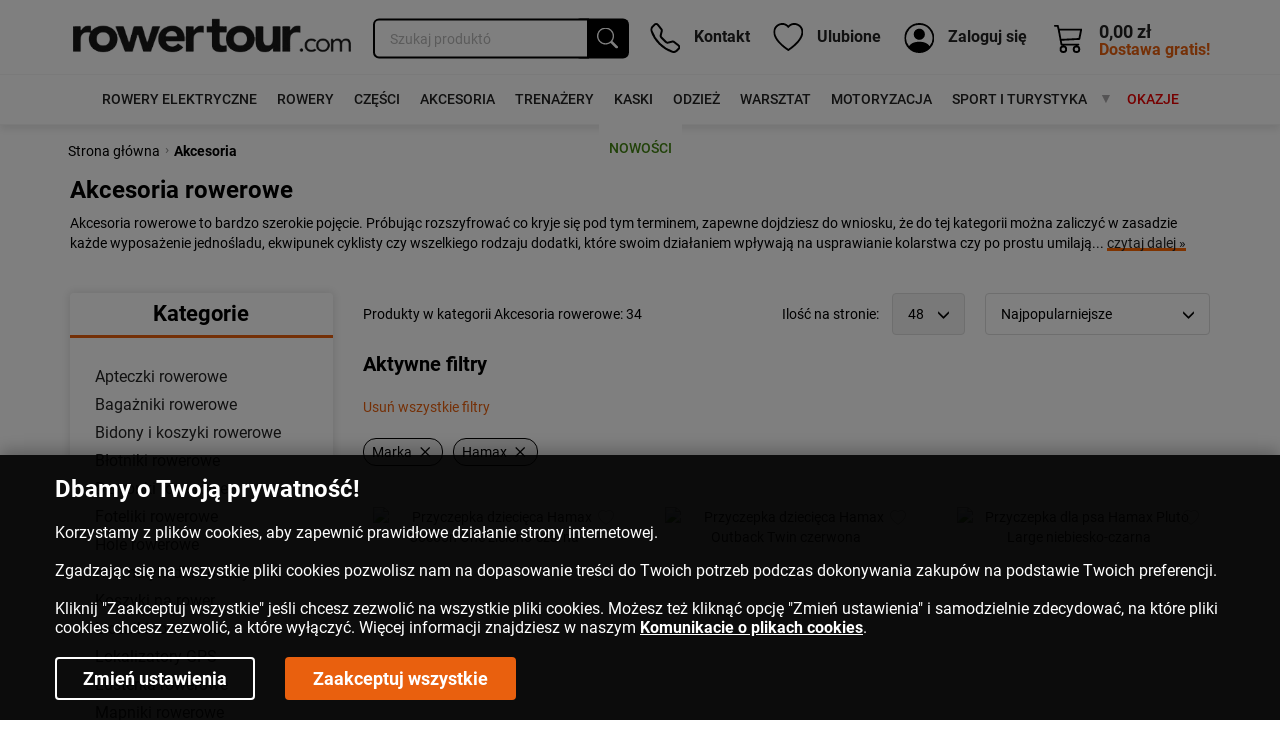

--- FILE ---
content_type: image/svg+xml
request_url: https://www.rowertour.com/images/darmowa_dostawa_new2.svg
body_size: 1586
content:
<?xml version="1.0" encoding="UTF-8" standalone="no"?>
<!-- Created with Inkscape (http://www.inkscape.org/) -->

<svg
   xmlns:dc="http://purl.org/dc/elements/1.1/"
   xmlns:cc="http://creativecommons.org/ns#"
   xmlns:rdf="http://www.w3.org/1999/02/22-rdf-syntax-ns#"
   xmlns:svg="http://www.w3.org/2000/svg"
   xmlns="http://www.w3.org/2000/svg"
   xmlns:sodipodi="http://sodipodi.sourceforge.net/DTD/sodipodi-0.dtd"
   xmlns:inkscape="http://www.inkscape.org/namespaces/inkscape"
   width="62.70079"
   height="55.519691"
   viewBox="0 0 16.589584 14.689586"
   version="1.1"
   id="svg8"
   inkscape:version="0.92.4 (5da689c313, 2019-01-14)"
   sodipodi:docname="darmowa_dostawa 62x55.svg">
  <defs
     id="defs2" />
  <sodipodi:namedview
     id="base"
     pagecolor="#ffffff"
     bordercolor="#666666"
     borderopacity="1.0"
     inkscape:pageopacity="0.0"
     inkscape:pageshadow="2"
     inkscape:zoom="2.8"
     inkscape:cx="-168.45233"
     inkscape:cy="122.6643"
     inkscape:document-units="mm"
     inkscape:current-layer="layer1"
     showgrid="false"
     units="px"
     inkscape:window-width="3840"
     inkscape:window-height="2004"
     inkscape:window-x="-16"
     inkscape:window-y="-16"
     inkscape:window-maximized="1" />
  <metadata
     id="metadata5">
    <rdf:RDF>
      <cc:Work
         rdf:about="">
        <dc:format>image/svg+xml</dc:format>
        <dc:type
           rdf:resource="http://purl.org/dc/dcmitype/StillImage" />
        <dc:title></dc:title>
      </cc:Work>
    </rdf:RDF>
  </metadata>
  <g
     inkscape:label="Layer 1"
     inkscape:groupmode="layer"
     id="layer1"
     transform="translate(0,-282.31039)">
    <path
       style="fill:#000000;stroke-width:1"
       d=""
       id="path21"
       inkscape:connector-curvature="0" />
    <path
       inkscape:connector-curvature="0"
       id="path4286"
       d="m 3.7205261,295.74497 c -0.9536364,-0.11673 -1.7268001,-0.85886 -1.8682552,-1.79328 -0.014761,-0.0975 -0.026837,-0.20876 -0.026837,-0.24725 v -0.07 H 1.1072024 0.38897114 v -3.98653 c 0,-3.87224 9.3306e-4,-3.99017 0.0331467,-4.11365 0.13331976,-0.5113 0.50396438,-0.88637 1.03121836,-1.04352 0.099338,-0.0296 0.3284404,-0.0312 5.2828938,-0.0357 l 5.179053,-0.005 v 1.40916 1.40916 h 1.081637 1.081636 l 1.081711,1.41464 1.08171,1.41464 v 1.76827 1.76827 h -0.714739 -0.71474 l -0.0206,0.19946 c -0.05153,0.49885 -0.247267,0.91642 -0.595377,1.2701 -0.332193,0.33749 -0.735551,0.54721 -1.208215,0.62816 -0.215784,0.0369 -0.619545,0.0248 -0.822881,-0.0246 -0.774257,-0.18844 -1.339845,-0.69892 -1.583006,-1.42878 -0.05049,-0.15157 -0.103595,-0.44596 -0.103595,-0.57437 v -0.07 H 8.3189655 6.1591092 l -0.020602,0.19945 c -0.1000511,0.96866 -0.8226844,1.73308 -1.7928797,1.89659 -0.1392881,0.0234 -0.4859579,0.0315 -0.6251038,0.0144 z m 0.56247,-1.08457 c 0.3642658,-0.10578 0.6590821,-0.40442 0.753078,-0.7628 0.034368,-0.13105 0.034228,-0.37906 -2.88e-4,-0.50927 -0.078716,-0.29695 -0.2892975,-0.55901 -0.5516032,-0.68646 -0.3115428,-0.15138 -0.6419825,-0.16094 -0.9367262,-0.0271 -0.3090472,0.14034 -0.5209418,0.38477 -0.6063689,0.69948 -0.03234,0.11915 -0.036374,0.38884 -0.00757,0.50635 0.077995,0.31823 0.3427843,0.62296 0.6428528,0.73985 0.2227051,0.0867 0.4928991,0.10204 0.7066288,0.04 z m 8.5755089,0.018 c 0.305924,-0.0627 0.610316,-0.28957 0.741037,-0.55209 0.08421,-0.16913 0.11645,-0.30046 0.117043,-0.47679 10e-4,-0.30792 -0.09614,-0.53727 -0.319525,-0.75418 -0.160537,-0.15588 -0.290182,-0.2302 -0.488297,-0.2799 -0.149694,-0.0376 -0.354428,-0.0436 -0.495057,-0.0146 -0.222541,0.0459 -0.489542,0.21117 -0.623675,0.38619 -0.156325,0.20397 -0.221975,0.39443 -0.223169,0.64741 -9.33e-4,0.19598 0.02043,0.28882 0.10813,0.47014 0.20894,0.43197 0.704375,0.67219 1.183507,0.57386 z m 2.263491,-4.59613 c -0.0091,-0.0117 -0.326635,-0.4089 -0.705584,-0.88273 l -0.688998,-0.86151 h -0.906065 -0.906063 v 0.88273 0.88272 h 1.611649 c 1.286628,0 1.608304,-0.005 1.595061,-0.0213 z"
       style="fill:#000000;stroke-width:0.26458332" />
  </g>
</svg>


--- FILE ---
content_type: image/svg+xml
request_url: https://www.rowertour.com/images/cat-prod-delivery.svg
body_size: 1579
content:
<svg width="18" height="18" viewBox="0 0 18 18" fill="none" xmlns="http://www.w3.org/2000/svg">
<mask id="path-1-outside-1_693_847" maskUnits="userSpaceOnUse" x="0" y="0" width="18" height="18" fill="black">
<rect fill="white" width="18" height="18"/>
<path d="M16.9824 11.7096C16.8453 11.5974 16.6824 11.521 16.5084 11.4872V3.34089C16.5076 3.28978 16.4946 3.2396 16.4704 3.19459L15.2999 1.14631C15.2741 1.10165 15.237 1.06461 15.1923 1.03891C15.1476 1.01322 15.0969 0.999798 15.0454 1H6.26701C6.21545 0.999798 6.16475 1.01322 6.12004 1.03891C6.07534 1.06461 6.03821 1.10165 6.01243 1.14631L4.84199 3.19459C4.81777 3.2396 4.80472 3.28978 4.80395 3.34089V10.9312L4.49378 10.9488H4.45282L3.34089 11.1712V10.3636C3.34089 10.286 3.31006 10.2115 3.25519 10.1567C3.20031 10.1018 3.12589 10.071 3.04828 10.071H1.29261C1.21501 10.071 1.14058 10.1018 1.0857 10.1567C1.03083 10.2115 1 10.286 1 10.3636V16.5084C1 16.586 1.03083 16.6604 1.0857 16.7153C1.14058 16.7702 1.21501 16.801 1.29261 16.801H3.04828C3.12589 16.801 3.20031 16.7702 3.25519 16.7153C3.31006 16.6604 3.34089 16.586 3.34089 16.5084V15.9232L6.97513 15.8851C7.6276 15.8845 8.27418 16.0087 8.88003 16.2509L10.1997 16.7805C10.5609 16.9247 10.9461 16.9992 11.335 17C12.1358 17.0005 12.9045 16.6851 13.474 16.1222L17.0263 13.4038L17.0556 13.3804C17.1665 13.2696 17.2531 13.1369 17.3099 12.9908C17.3668 12.8447 17.3925 12.6884 17.3857 12.5318C17.3788 12.3752 17.3394 12.2217 17.27 12.0812C17.2005 11.9406 17.1026 11.8161 16.9824 11.7154V11.7096ZM2.75567 11.534V16.2158H1.58522V10.6562H2.75567V11.534ZM12.9971 12.289C12.8929 12.1829 12.7685 12.0988 12.6314 12.0415C12.4942 11.9842 12.3469 11.9549 12.1982 11.9554H9.43014C9.39118 11.9553 9.3529 11.9452 9.31894 11.9261L8.77469 11.5135C8.08019 10.9862 7.20989 10.7453 6.34309 10.8405L5.38917 10.8961V3.63351H8.90051V6.85223C8.90051 6.92984 8.93134 7.00426 8.98621 7.05914C9.04109 7.11402 9.11552 7.14484 9.19312 7.14484H12.1192C12.1968 7.14484 12.2713 7.11402 12.3261 7.05914C12.381 7.00426 12.4118 6.92984 12.4118 6.85223V3.63351H15.9232V11.5135C15.7433 11.572 15.5799 11.6723 15.4462 11.8061L13.3102 13.2897C13.3102 13.2575 13.3102 13.2282 13.3102 13.196C13.3284 13.0311 13.3098 12.8642 13.2556 12.7073C13.2015 12.5504 13.1132 12.4075 12.9971 12.289ZM9.48573 3.63351H11.8266V6.55962H9.48573V3.63351ZM15.7125 3.04828H12.3387L11.9232 1.58523H14.8756L15.7125 3.04828ZM11.3233 1.58523L11.7388 3.04828H9.5823L9.9978 1.58523H11.3233ZM6.43672 1.58523H9.38917L8.97366 3.04828H5.59985L6.43672 1.58523ZM16.6518 12.9473L13.1053 15.6628L13.0761 15.6891C12.7344 16.0297 12.3003 16.2628 11.8277 16.3595C11.355 16.4562 10.8643 16.4124 10.4162 16.2334L9.09949 15.7067C8.4232 15.435 7.701 15.2959 6.9722 15.297L3.34089 15.338V11.774L4.54938 11.534L6.39283 11.4258C7.11556 11.3433 7.84217 11.5436 8.42063 11.9846L8.97952 12.4119C9.11256 12.5018 9.26955 12.5497 9.43014 12.5494H12.1982C12.2699 12.5492 12.3409 12.5636 12.4068 12.5918C12.4727 12.6199 12.5322 12.6613 12.5816 12.7132C12.638 12.7681 12.6813 12.835 12.7082 12.909C12.735 12.983 12.7448 13.0622 12.7366 13.1405C12.7148 13.2795 12.6437 13.406 12.5362 13.4968C12.4287 13.5876 12.2921 13.6367 12.1514 13.635H9.27213C9.19452 13.635 9.12009 13.6658 9.06522 13.7207C9.01034 13.7755 8.97952 13.85 8.97952 13.9276C8.97952 14.0052 9.01034 14.0796 9.06522 14.1345C9.12009 14.1894 9.19452 14.2202 9.27213 14.2202H12.8947C12.9543 14.22 13.0125 14.2017 13.0614 14.1675L15.7974 12.2655L15.8383 12.2334C15.9364 12.1314 16.0681 12.0683 16.209 12.056C16.35 12.0436 16.4906 12.0827 16.605 12.1661C16.6644 12.2162 16.7126 12.2784 16.7464 12.3485C16.7802 12.4186 16.7988 12.495 16.801 12.5728C16.8014 12.7122 16.7479 12.8464 16.6518 12.9473Z"/>
</mask>
<path d="M16.9824 11.7096C16.8453 11.5974 16.6824 11.521 16.5084 11.4872V3.34089C16.5076 3.28978 16.4946 3.2396 16.4704 3.19459L15.2999 1.14631C15.2741 1.10165 15.237 1.06461 15.1923 1.03891C15.1476 1.01322 15.0969 0.999798 15.0454 1H6.26701C6.21545 0.999798 6.16475 1.01322 6.12004 1.03891C6.07534 1.06461 6.03821 1.10165 6.01243 1.14631L4.84199 3.19459C4.81777 3.2396 4.80472 3.28978 4.80395 3.34089V10.9312L4.49378 10.9488H4.45282L3.34089 11.1712V10.3636C3.34089 10.286 3.31006 10.2115 3.25519 10.1567C3.20031 10.1018 3.12589 10.071 3.04828 10.071H1.29261C1.21501 10.071 1.14058 10.1018 1.0857 10.1567C1.03083 10.2115 1 10.286 1 10.3636V16.5084C1 16.586 1.03083 16.6604 1.0857 16.7153C1.14058 16.7702 1.21501 16.801 1.29261 16.801H3.04828C3.12589 16.801 3.20031 16.7702 3.25519 16.7153C3.31006 16.6604 3.34089 16.586 3.34089 16.5084V15.9232L6.97513 15.8851C7.6276 15.8845 8.27418 16.0087 8.88003 16.2509L10.1997 16.7805C10.5609 16.9247 10.9461 16.9992 11.335 17C12.1358 17.0005 12.9045 16.6851 13.474 16.1222L17.0263 13.4038L17.0556 13.3804C17.1665 13.2696 17.2531 13.1369 17.3099 12.9908C17.3668 12.8447 17.3925 12.6884 17.3857 12.5318C17.3788 12.3752 17.3394 12.2217 17.27 12.0812C17.2005 11.9406 17.1026 11.8161 16.9824 11.7154V11.7096ZM2.75567 11.534V16.2158H1.58522V10.6562H2.75567V11.534ZM12.9971 12.289C12.8929 12.1829 12.7685 12.0988 12.6314 12.0415C12.4942 11.9842 12.3469 11.9549 12.1982 11.9554H9.43014C9.39118 11.9553 9.3529 11.9452 9.31894 11.9261L8.77469 11.5135C8.08019 10.9862 7.20989 10.7453 6.34309 10.8405L5.38917 10.8961V3.63351H8.90051V6.85223C8.90051 6.92984 8.93134 7.00426 8.98621 7.05914C9.04109 7.11402 9.11552 7.14484 9.19312 7.14484H12.1192C12.1968 7.14484 12.2713 7.11402 12.3261 7.05914C12.381 7.00426 12.4118 6.92984 12.4118 6.85223V3.63351H15.9232V11.5135C15.7433 11.572 15.5799 11.6723 15.4462 11.8061L13.3102 13.2897C13.3102 13.2575 13.3102 13.2282 13.3102 13.196C13.3284 13.0311 13.3098 12.8642 13.2556 12.7073C13.2015 12.5504 13.1132 12.4075 12.9971 12.289ZM9.48573 3.63351H11.8266V6.55962H9.48573V3.63351ZM15.7125 3.04828H12.3387L11.9232 1.58523H14.8756L15.7125 3.04828ZM11.3233 1.58523L11.7388 3.04828H9.5823L9.9978 1.58523H11.3233ZM6.43672 1.58523H9.38917L8.97366 3.04828H5.59985L6.43672 1.58523ZM16.6518 12.9473L13.1053 15.6628L13.0761 15.6891C12.7344 16.0297 12.3003 16.2628 11.8277 16.3595C11.355 16.4562 10.8643 16.4124 10.4162 16.2334L9.09949 15.7067C8.4232 15.435 7.701 15.2959 6.9722 15.297L3.34089 15.338V11.774L4.54938 11.534L6.39283 11.4258C7.11556 11.3433 7.84217 11.5436 8.42063 11.9846L8.97952 12.4119C9.11256 12.5018 9.26955 12.5497 9.43014 12.5494H12.1982C12.2699 12.5492 12.3409 12.5636 12.4068 12.5918C12.4727 12.6199 12.5322 12.6613 12.5816 12.7132C12.638 12.7681 12.6813 12.835 12.7082 12.909C12.735 12.983 12.7448 13.0622 12.7366 13.1405C12.7148 13.2795 12.6437 13.406 12.5362 13.4968C12.4287 13.5876 12.2921 13.6367 12.1514 13.635H9.27213C9.19452 13.635 9.12009 13.6658 9.06522 13.7207C9.01034 13.7755 8.97952 13.85 8.97952 13.9276C8.97952 14.0052 9.01034 14.0796 9.06522 14.1345C9.12009 14.1894 9.19452 14.2202 9.27213 14.2202H12.8947C12.9543 14.22 13.0125 14.2017 13.0614 14.1675L15.7974 12.2655L15.8383 12.2334C15.9364 12.1314 16.0681 12.0683 16.209 12.056C16.35 12.0436 16.4906 12.0827 16.605 12.1661C16.6644 12.2162 16.7126 12.2784 16.7464 12.3485C16.7802 12.4186 16.7988 12.495 16.801 12.5728C16.8014 12.7122 16.7479 12.8464 16.6518 12.9473Z" fill="#0A8800"/>
<path d="M16.9824 11.7096C16.8453 11.5974 16.6824 11.521 16.5084 11.4872V3.34089C16.5076 3.28978 16.4946 3.2396 16.4704 3.19459L15.2999 1.14631C15.2741 1.10165 15.237 1.06461 15.1923 1.03891C15.1476 1.01322 15.0969 0.999798 15.0454 1H6.26701C6.21545 0.999798 6.16475 1.01322 6.12004 1.03891C6.07534 1.06461 6.03821 1.10165 6.01243 1.14631L4.84199 3.19459C4.81777 3.2396 4.80472 3.28978 4.80395 3.34089V10.9312L4.49378 10.9488H4.45282L3.34089 11.1712V10.3636C3.34089 10.286 3.31006 10.2115 3.25519 10.1567C3.20031 10.1018 3.12589 10.071 3.04828 10.071H1.29261C1.21501 10.071 1.14058 10.1018 1.0857 10.1567C1.03083 10.2115 1 10.286 1 10.3636V16.5084C1 16.586 1.03083 16.6604 1.0857 16.7153C1.14058 16.7702 1.21501 16.801 1.29261 16.801H3.04828C3.12589 16.801 3.20031 16.7702 3.25519 16.7153C3.31006 16.6604 3.34089 16.586 3.34089 16.5084V15.9232L6.97513 15.8851C7.6276 15.8845 8.27418 16.0087 8.88003 16.2509L10.1997 16.7805C10.5609 16.9247 10.9461 16.9992 11.335 17C12.1358 17.0005 12.9045 16.6851 13.474 16.1222L17.0263 13.4038L17.0556 13.3804C17.1665 13.2696 17.2531 13.1369 17.3099 12.9908C17.3668 12.8447 17.3925 12.6884 17.3857 12.5318C17.3788 12.3752 17.3394 12.2217 17.27 12.0812C17.2005 11.9406 17.1026 11.8161 16.9824 11.7154V11.7096ZM2.75567 11.534V16.2158H1.58522V10.6562H2.75567V11.534ZM12.9971 12.289C12.8929 12.1829 12.7685 12.0988 12.6314 12.0415C12.4942 11.9842 12.3469 11.9549 12.1982 11.9554H9.43014C9.39118 11.9553 9.3529 11.9452 9.31894 11.9261L8.77469 11.5135C8.08019 10.9862 7.20989 10.7453 6.34309 10.8405L5.38917 10.8961V3.63351H8.90051V6.85223C8.90051 6.92984 8.93134 7.00426 8.98621 7.05914C9.04109 7.11402 9.11552 7.14484 9.19312 7.14484H12.1192C12.1968 7.14484 12.2713 7.11402 12.3261 7.05914C12.381 7.00426 12.4118 6.92984 12.4118 6.85223V3.63351H15.9232V11.5135C15.7433 11.572 15.5799 11.6723 15.4462 11.8061L13.3102 13.2897C13.3102 13.2575 13.3102 13.2282 13.3102 13.196C13.3284 13.0311 13.3098 12.8642 13.2556 12.7073C13.2015 12.5504 13.1132 12.4075 12.9971 12.289ZM9.48573 3.63351H11.8266V6.55962H9.48573V3.63351ZM15.7125 3.04828H12.3387L11.9232 1.58523H14.8756L15.7125 3.04828ZM11.3233 1.58523L11.7388 3.04828H9.5823L9.9978 1.58523H11.3233ZM6.43672 1.58523H9.38917L8.97366 3.04828H5.59985L6.43672 1.58523ZM16.6518 12.9473L13.1053 15.6628L13.0761 15.6891C12.7344 16.0297 12.3003 16.2628 11.8277 16.3595C11.355 16.4562 10.8643 16.4124 10.4162 16.2334L9.09949 15.7067C8.4232 15.435 7.701 15.2959 6.9722 15.297L3.34089 15.338V11.774L4.54938 11.534L6.39283 11.4258C7.11556 11.3433 7.84217 11.5436 8.42063 11.9846L8.97952 12.4119C9.11256 12.5018 9.26955 12.5497 9.43014 12.5494H12.1982C12.2699 12.5492 12.3409 12.5636 12.4068 12.5918C12.4727 12.6199 12.5322 12.6613 12.5816 12.7132C12.638 12.7681 12.6813 12.835 12.7082 12.909C12.735 12.983 12.7448 13.0622 12.7366 13.1405C12.7148 13.2795 12.6437 13.406 12.5362 13.4968C12.4287 13.5876 12.2921 13.6367 12.1514 13.635H9.27213C9.19452 13.635 9.12009 13.6658 9.06522 13.7207C9.01034 13.7755 8.97952 13.85 8.97952 13.9276C8.97952 14.0052 9.01034 14.0796 9.06522 14.1345C9.12009 14.1894 9.19452 14.2202 9.27213 14.2202H12.8947C12.9543 14.22 13.0125 14.2017 13.0614 14.1675L15.7974 12.2655L15.8383 12.2334C15.9364 12.1314 16.0681 12.0683 16.209 12.056C16.35 12.0436 16.4906 12.0827 16.605 12.1661C16.6644 12.2162 16.7126 12.2784 16.7464 12.3485C16.7802 12.4186 16.7988 12.495 16.801 12.5728C16.8014 12.7122 16.7479 12.8464 16.6518 12.9473Z" stroke="#0A8800" stroke-width="0.6" mask="url(#path-1-outside-1_693_847)"/>
</svg>


--- FILE ---
content_type: image/svg+xml
request_url: https://www.rowertour.com/images/cat-prod-shop.svg
body_size: 853
content:
<svg width="16" height="16" viewBox="0 0 16 16" fill="none" xmlns="http://www.w3.org/2000/svg">
<g clip-path="url(#clip0_693_914)">
<path d="M15.2266 3.31445V0.8125C15.2266 0.466797 14.9473 0.1875 14.6016 0.1875H1.39845C1.05275 0.1875 0.77345 0.466797 0.77345 0.8125V3.31445C0.447278 3.33398 0.187512 3.60547 0.187512 3.9375V6.50977C0.186261 6.98251 0.281984 7.45048 0.468762 7.88477C0.552747 8.08398 0.656262 8.27148 0.77345 8.44922V15.1875C0.77345 15.5312 1.05275 15.8125 1.39845 15.8125H14.6016C14.9473 15.8125 15.2266 15.5332 15.2266 15.1875V8.44922C15.3456 8.27103 15.4476 8.08205 15.5313 7.88477C15.7168 7.44922 15.8125 6.98633 15.8125 6.50977V3.9375C15.8125 3.60547 15.5527 3.33398 15.2266 3.31445ZM2.1797 1.59375H13.8203V3.3125H2.1797V1.59375ZM9.25001 14.4082H6.75001V12.375H9.25001V14.4082ZM13.8203 14.4082H10.5V11.75C10.5 11.4043 10.2207 11.125 9.87501 11.125H6.12501C5.77931 11.125 5.50001 11.4043 5.50001 11.75V14.4082H2.1797V9.67773C2.23634 9.70508 2.29493 9.73242 2.35548 9.75586C2.79103 9.93945 3.25392 10.0312 3.73048 10.0312C4.20704 10.0312 4.66798 9.93945 5.10548 9.75586C5.37501 9.64258 5.62892 9.49805 5.86134 9.32422C5.86525 9.32227 5.86915 9.32227 5.87306 9.32422C6.1062 9.49879 6.36009 9.64377 6.62892 9.75586C7.06446 9.93945 7.52736 10.0312 8.00392 10.0312C8.48048 10.0312 8.94142 9.93945 9.37892 9.75586C9.64845 9.64258 9.90236 9.49805 10.1348 9.32422C10.1387 9.32227 10.1426 9.32227 10.1465 9.32422C10.3796 9.49879 10.6335 9.64377 10.9024 9.75586C11.3379 9.93945 11.8008 10.0312 12.2774 10.0312C12.7539 10.0312 13.2149 9.93945 13.6524 9.75586C13.7109 9.73047 13.7695 9.70508 13.8281 9.67773V14.4082H13.8203ZM14.4063 6.50977C14.4063 7.67773 13.4492 8.625 12.2715 8.625C11.4746 8.625 10.7793 8.19336 10.4121 7.55273C10.3555 7.45508 10.2539 7.39453 10.1406 7.39453H10.1289C10.0176 7.39453 9.91407 7.45508 9.85743 7.55273C9.67005 7.87952 9.39949 8.15088 9.07325 8.33921C8.747 8.52755 8.37671 8.62615 8.00001 8.625C7.20509 8.625 6.51173 8.19531 6.14454 7.55664C6.08595 7.45703 5.98048 7.39453 5.86525 7.39453C5.75001 7.39453 5.64259 7.45703 5.58595 7.55664C5.39747 7.88218 5.12656 8.15232 4.80049 8.33988C4.47442 8.52743 4.10469 8.62577 3.72853 8.625C2.55079 8.625 1.59376 7.67773 1.59376 6.50977V4.72852C1.59376 4.72266 1.59767 4.71875 1.60353 4.71875H14.3965C14.4024 4.71875 14.4063 4.72266 14.4063 4.72852V6.50977Z" fill="#E9600E"/>
</g>
<defs>
<clipPath id="clip0_693_914">
<rect width="16" height="16" fill="white"/>
</clipPath>
</defs>
</svg>


--- FILE ---
content_type: image/svg+xml
request_url: https://www.rowertour.com/images/black-close-modal.svg
body_size: 284
content:
<svg width="18" height="18" viewBox="0 0 18 18" fill="none" xmlns="http://www.w3.org/2000/svg">
<path id="Vector" d="M11.113 8.99872L17.5567 2.56902C17.8389 2.2868 17.9974 1.90402 17.9974 1.5049C17.9974 1.10577 17.8389 0.722997 17.5567 0.440774C17.2745 0.158551 16.8918 0 16.4928 0C16.0937 0 15.711 0.158551 15.4288 0.440774L9 6.88546L2.57121 0.440774C2.28903 0.158551 1.90631 -2.9737e-09 1.50724 0C1.10817 2.9737e-09 0.725452 0.158551 0.443269 0.440774C0.161086 0.722997 0.00255743 1.10577 0.00255743 1.5049C0.00255743 1.90402 0.161086 2.2868 0.443269 2.56902L6.88704 8.99872L0.443269 15.4284C0.302812 15.5678 0.191329 15.7335 0.115249 15.9162C0.0391699 16.0988 0 16.2947 0 16.4925C0 16.6904 0.0391699 16.8863 0.115249 17.0689C0.191329 17.2516 0.302812 17.4173 0.443269 17.5567C0.582579 17.6971 0.74832 17.8086 0.930933 17.8847C1.11355 17.9608 1.30941 18 1.50724 18C1.70507 18 1.90094 17.9608 2.08355 17.8847C2.26616 17.8086 2.4319 17.6971 2.57121 17.5567L9 11.112L15.4288 17.5567C15.5681 17.6971 15.7338 17.8086 15.9165 17.8847C16.0991 17.9608 16.2949 18 16.4928 18C16.6906 18 16.8865 17.9608 17.0691 17.8847C17.2517 17.8086 17.4174 17.6971 17.5567 17.5567C17.6972 17.4173 17.8087 17.2516 17.8848 17.0689C17.9608 16.8863 18 16.6904 18 16.4925C18 16.2947 17.9608 16.0988 17.8848 15.9162C17.8087 15.7335 17.6972 15.5678 17.5567 15.4284L11.113 8.99872Z" fill="black"/>
</svg>
